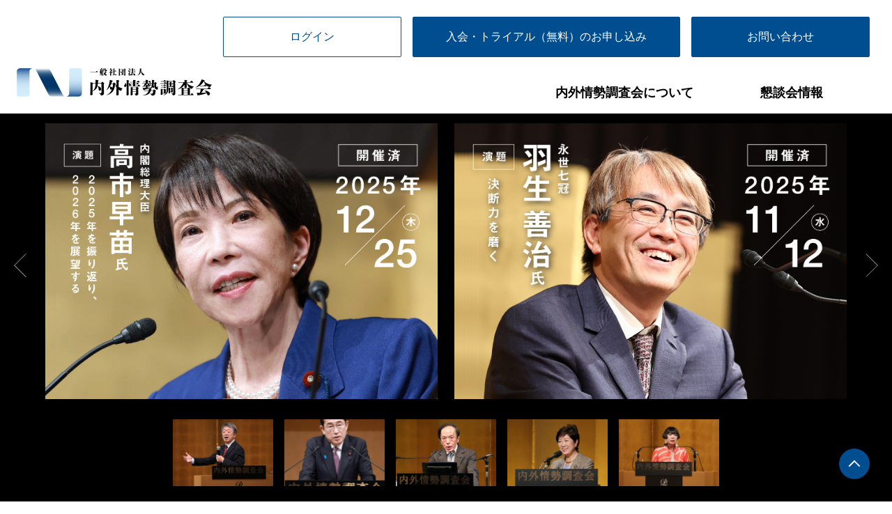

--- FILE ---
content_type: text/html; charset=UTF-8
request_url: https://naijyo.or.jp/
body_size: 1047
content:
<!doctype html><html lang="en"><head><meta charset="utf-8"/><link rel="icon" href="/wp-content/themes/naijo_wp/react-content/build-prd/favicon.ico"/><meta name="viewport" content="width=device-width,initial-scale=1"/><meta name="theme-color" content="#000000"/><meta name="description" content="一般社団法人内外情勢調査会は1954年12月、公正な世論の醸成を目的に、 時事通信社の関連団体として発足、入会した全国の企業経営者ら各界の指導者に、 講演活動などを通じて国内外の諸情勢を的確に伝えています。"/><meta name="copyright" content="Copyright (c) 一般社団法人 内外情勢調査会. All Rights Reserved."/><link rel="apple-touch-icon" href="/wp-content/themes/naijo_wp/react-content/build-prd/logo.png"/><link rel="manifest" href="/wp-content/themes/naijo_wp/react-content/build-prd/manifest.json"/><meta property="og:type" content="website"/><meta property="og:title" content="内外情勢調査会"/><meta property="og:description" content="一般社団法人内外情勢調査会は1954年12月、公正な世論の醸成を目的に、 時事通信社の関連団体として発足、入会した全国の企業経営者ら各界の指導者に、 講演活動などを通じて国内外の諸情勢を的確に伝えています。"/><meta property="og:image" content="https://naijyo.or.jp/wp-content/themes/naijo_wp/react-content/build-prd/ogp.png"/><meta property="og:url" content="https://naijyo.or.jp"/><meta property="og:site_name" content="内外情勢調査会"/><meta name="twitter:card" content="summary_large_image"/><meta name="twitter:url" content="https://naijyo.or.jp"/><meta name="twitter:title" content="内外情勢調査会"/><meta name="twitter:description" content="一般社団法人内外情勢調査会は1954年12月、公正な世論の醸成を目的に、 時事通信社の関連団体として発足、入会した全国の企業経営者ら各界の指導者に、 講演活動などを通じて国内外の諸情勢を的確に伝えています。"/><meta name="twitter:image:src" content="https://naijyo.or.jp/wp-content/themes/naijo_wp/react-content/build-prd/ogp.png"/><link rel="canonical" href="https://naijyo.or.jp"/><link rel="apple-touch-icon" href="/wp-content/themes/naijo_wp/react-content/build-prd/logo.png"/><title>内外情勢調査会</title><script defer="defer" src="/wp-content/themes/naijo_wp/react-content/build-prd/static/js/main.bf1afe12.js"></script><link href="/wp-content/themes/naijo_wp/react-content/build-prd/static/css/main.479afea5.css" rel="stylesheet"></head><body><noscript>You need to enable JavaScript to run this app.</noscript><script type="text/javascript" src="https://credit.j-payment.co.jp/gateway/js/CPToken.js"></script><script type="text/javascript" src="https://credit.j-payment.co.jp/gateway/js/EMV3DSAdapter.js"></script><script type="text/javascript" src="https://credit.j-payment.co.jp/gateway/js/jquery.js"></script><script type="text/javascript" charset="UTF-8" src="https://ssl-cache.stream.ne.jp/www50/eqg324bfyh/jmc_pub/jmc_swf/player/t3/if.js"></script><div id="root"></div></body></html>

--- FILE ---
content_type: text/css
request_url: https://naijyo.or.jp/wp-content/themes/naijo_wp/react-content/build-prd/static/css/main.479afea5.css
body_size: 16805
content:
@charset "utf-8";@import url(https://fonts.googleapis.com/css2?family=Noto+Sans+JP:wght@100;200;300;400;500;600;700;800;900&&display=swap);html{font-size:16px}body{font-family:Yu Mincho,游明朝,YuMincho,游明朝体}*{box-sizing:border-box;line-height:2}@media only screen and (max-width:768px){*{box-sizing:border-box;line-height:1.7}}.checkbox__label{box-sizing:border-box;cursor:pointer;display:inline-block;padding:5px 40px;position:relative;white-space:nowrap;width:auto}.checkbox__label:before{background:#fff;border:2px solid #777;height:24px;left:0;margin-top:-12px;width:24px}.checkbox__label:after,.checkbox__label:before{border-radius:50%;content:"";display:block;position:absolute;top:50%}.checkbox__label:after{background:#777;height:8px;left:8px;margin-top:-4px;opacity:0;width:8px}input[type=radio]:disabled+.checkbox__label:before{opacity:.5}.checkbox__square__label{box-sizing:border-box;cursor:pointer;display:inline-block;padding:5px 30px;position:relative;white-space:nowrap;width:auto}.checkbox__square__label:before{background:#fff;border:1px solid #231815;content:"";display:block;height:16px;left:5px;margin-top:-8px;position:absolute;top:50%;width:16px}.checkbox__square__label:after{border-bottom:2px solid #777;border-right:2px solid #777;content:"";display:block;height:9px;left:10px;margin-top:-7px;opacity:0;position:absolute;top:50%;-webkit-transform:rotate(45deg);transform:rotate(45deg);width:5px}input[type=checkbox]:checked+.checkbox__square__label:after{opacity:1}input[type=radio]:checked+.checkbox__label:before{border-color:#777}input[type=radio]:checked+.checkbox__label:after{opacity:1}input[type=checkbox]:checked+.checkbox__label:before{border-color:#777}input[type=checkbox]:checked+.checkbox__label:after{opacity:1}#ham_btn{height:24px;position:fixed;right:32px;top:18px;width:44px;z-index:50}#ham_btn:hover{cursor:pointer}#ham_btn span{background-color:#505050;display:block;height:2px;position:absolute;right:0;transition:all .3s}#ham_btn span:first-child{top:0;width:66.66666666%}#ham_btn span:nth-child(2){top:11px;width:66.66666666%}#ham_btn span:last-child{bottom:0;width:66.66666666%}#ham_btn.active span:first-child{top:12px;-webkit-transform:rotate(-30deg);transform:rotate(-30deg);width:100%}#ham_btn.active span:nth-child(2){width:0}#ham_btn.active span:last-child{bottom:none;top:12px;-webkit-transform:rotate(30deg);transform:rotate(30deg);width:100%}.error-message{color:red;font-size:.875rem}:root{--color-main-blue:#004d8f;--color-main-lightblue:#d6ecf9;--color-main-skyblue:#86ccf2;--color-main-dimgray:#4a4a4a;--color-main-gray:#777;--color-main-lightgray:#edeeea;--color-tankgray:#333;--color-mistgray:#d9d9d9;--color-silvergray:#999;--color-black:#000;--color-mistblue:#dee4eb;--color-lemon:#fdffab}

/*
! tailwindcss v3.3.3 | MIT License | https://tailwindcss.com
*/*,:after,:before{border:0 solid #e5e7eb;box-sizing:border-box}:after,:before{--tw-content:""}html{-webkit-text-size-adjust:100%;-webkit-font-feature-settings:normal;font-feature-settings:normal;font-family:Yu Gothic,Noto Sans Japanese,ui-sans-serif,system-ui,-apple-system,BlinkMacSystemFont,Segoe UI,Roboto,Helvetica Neue,Arial,Noto Sans,sans-serif,Apple Color Emoji,Segoe UI Emoji,Segoe UI Symbol,Noto Color Emoji;font-variation-settings:normal;line-height:1.5;tab-size:4}body{line-height:inherit;margin:0}hr{border-top-width:1px;color:inherit;height:0}abbr:where([title]){-webkit-text-decoration:underline dotted;text-decoration:underline dotted}h1,h2,h3,h4,h5,h6{font-size:inherit;font-weight:inherit}a{color:inherit;text-decoration:inherit}b,strong{font-weight:bolder}code,kbd,pre,samp{font-family:ui-monospace,SFMono-Regular,Menlo,Monaco,Consolas,Liberation Mono,Courier New,monospace;font-size:1em}small{font-size:80%}sub,sup{font-size:75%;line-height:0;position:relative;vertical-align:initial}sub{bottom:-.25em}sup{top:-.5em}table{border-collapse:collapse;border-color:inherit;text-indent:0}button,input,optgroup,select,textarea{-webkit-font-feature-settings:inherit;font-feature-settings:inherit;color:inherit;font-family:inherit;font-size:100%;font-variation-settings:inherit;font-weight:inherit;line-height:inherit;margin:0;padding:0}button,select{text-transform:none}[type=button],[type=reset],[type=submit],button{-webkit-appearance:button;background-color:initial;background-image:none}:-moz-focusring{outline:auto}:-moz-ui-invalid{box-shadow:none}progress{vertical-align:initial}::-webkit-inner-spin-button,::-webkit-outer-spin-button{height:auto}[type=search]{-webkit-appearance:textfield;outline-offset:-2px}::-webkit-search-decoration{-webkit-appearance:none}::-webkit-file-upload-button{-webkit-appearance:button;font:inherit}summary{display:list-item}blockquote,dd,dl,figure,h1,h2,h3,h4,h5,h6,hr,p,pre{margin:0}fieldset{margin:0}fieldset,legend{padding:0}menu,ol,ul{list-style:none;margin:0;padding:0}dialog{padding:0}textarea{resize:vertical}input::-webkit-input-placeholder,textarea::-webkit-input-placeholder{color:#9ca3af;opacity:1}input::placeholder,textarea::placeholder{color:#9ca3af;opacity:1}[role=button],button{cursor:pointer}:disabled{cursor:default}audio,canvas,embed,iframe,img,object,svg,video{display:block;vertical-align:middle}img,video{height:auto;max-width:100%}[hidden]{display:none}*,:after,:before{--tw-border-spacing-x:0;--tw-border-spacing-y:0;--tw-translate-x:0;--tw-translate-y:0;--tw-rotate:0;--tw-skew-x:0;--tw-skew-y:0;--tw-scale-x:1;--tw-scale-y:1;--tw-pan-x: ;--tw-pan-y: ;--tw-pinch-zoom: ;--tw-scroll-snap-strictness:proximity;--tw-gradient-from-position: ;--tw-gradient-via-position: ;--tw-gradient-to-position: ;--tw-ordinal: ;--tw-slashed-zero: ;--tw-numeric-figure: ;--tw-numeric-spacing: ;--tw-numeric-fraction: ;--tw-ring-inset: ;--tw-ring-offset-width:0px;--tw-ring-offset-color:#fff;--tw-ring-color:rgba(59,130,246,.5);--tw-ring-offset-shadow:0 0 #0000;--tw-ring-shadow:0 0 #0000;--tw-shadow:0 0 #0000;--tw-shadow-colored:0 0 #0000;--tw-blur: ;--tw-brightness: ;--tw-contrast: ;--tw-grayscale: ;--tw-hue-rotate: ;--tw-invert: ;--tw-saturate: ;--tw-sepia: ;--tw-drop-shadow: ;--tw-backdrop-blur: ;--tw-backdrop-brightness: ;--tw-backdrop-contrast: ;--tw-backdrop-grayscale: ;--tw-backdrop-hue-rotate: ;--tw-backdrop-invert: ;--tw-backdrop-opacity: ;--tw-backdrop-saturate: ;--tw-backdrop-sepia: }::-webkit-backdrop{--tw-border-spacing-x:0;--tw-border-spacing-y:0;--tw-translate-x:0;--tw-translate-y:0;--tw-rotate:0;--tw-skew-x:0;--tw-skew-y:0;--tw-scale-x:1;--tw-scale-y:1;--tw-pan-x: ;--tw-pan-y: ;--tw-pinch-zoom: ;--tw-scroll-snap-strictness:proximity;--tw-gradient-from-position: ;--tw-gradient-via-position: ;--tw-gradient-to-position: ;--tw-ordinal: ;--tw-slashed-zero: ;--tw-numeric-figure: ;--tw-numeric-spacing: ;--tw-numeric-fraction: ;--tw-ring-inset: ;--tw-ring-offset-width:0px;--tw-ring-offset-color:#fff;--tw-ring-color:rgba(59,130,246,.5);--tw-ring-offset-shadow:0 0 #0000;--tw-ring-shadow:0 0 #0000;--tw-shadow:0 0 #0000;--tw-shadow-colored:0 0 #0000;--tw-blur: ;--tw-brightness: ;--tw-contrast: ;--tw-grayscale: ;--tw-hue-rotate: ;--tw-invert: ;--tw-saturate: ;--tw-sepia: ;--tw-drop-shadow: ;--tw-backdrop-blur: ;--tw-backdrop-brightness: ;--tw-backdrop-contrast: ;--tw-backdrop-grayscale: ;--tw-backdrop-hue-rotate: ;--tw-backdrop-invert: ;--tw-backdrop-opacity: ;--tw-backdrop-saturate: ;--tw-backdrop-sepia: }::backdrop{--tw-border-spacing-x:0;--tw-border-spacing-y:0;--tw-translate-x:0;--tw-translate-y:0;--tw-rotate:0;--tw-skew-x:0;--tw-skew-y:0;--tw-scale-x:1;--tw-scale-y:1;--tw-pan-x: ;--tw-pan-y: ;--tw-pinch-zoom: ;--tw-scroll-snap-strictness:proximity;--tw-gradient-from-position: ;--tw-gradient-via-position: ;--tw-gradient-to-position: ;--tw-ordinal: ;--tw-slashed-zero: ;--tw-numeric-figure: ;--tw-numeric-spacing: ;--tw-numeric-fraction: ;--tw-ring-inset: ;--tw-ring-offset-width:0px;--tw-ring-offset-color:#fff;--tw-ring-color:rgba(59,130,246,.5);--tw-ring-offset-shadow:0 0 #0000;--tw-ring-shadow:0 0 #0000;--tw-shadow:0 0 #0000;--tw-shadow-colored:0 0 #0000;--tw-blur: ;--tw-brightness: ;--tw-contrast: ;--tw-grayscale: ;--tw-hue-rotate: ;--tw-invert: ;--tw-saturate: ;--tw-sepia: ;--tw-drop-shadow: ;--tw-backdrop-blur: ;--tw-backdrop-brightness: ;--tw-backdrop-contrast: ;--tw-backdrop-grayscale: ;--tw-backdrop-hue-rotate: ;--tw-backdrop-invert: ;--tw-backdrop-opacity: ;--tw-backdrop-saturate: ;--tw-backdrop-sepia: }.container{width:100%}@media (min-width:420px){.container{max-width:420px}}@media (min-width:640px){.container{max-width:640px}}@media (min-width:768px){.container{max-width:768px}}@media (min-width:1024px){.container{max-width:1024px}}@media (min-width:1280px){.container{max-width:1280px}}@media (min-width:1536px){.container{max-width:1536px}}.fixed{position:fixed}.absolute{position:absolute}.relative{position:relative}.-left-10{left:-2.5rem}.-left-4{left:-1rem}.-right-10{right:-2.5rem}.-top-20{top:-5rem}.-top-5{top:-1.25rem}.bottom-0{bottom:0}.bottom-8{bottom:2rem}.bottom-\[-1rem\]{bottom:-1rem}.left-0{left:0}.left-1\/2{left:50%}.left-3{left:.75rem}.left-8{left:2rem}.right-0{right:0}.right-8{right:2rem}.top-0{top:0}.top-20{top:5rem}.top-4{top:1rem}.z-10{z-index:10}.z-40{z-index:40}.m-auto{margin:auto}.mx-1{margin-left:.25rem;margin-right:.25rem}.mx-2{margin-left:.5rem;margin-right:.5rem}.mx-4{margin-left:1rem;margin-right:1rem}.mx-8{margin-left:2rem;margin-right:2rem}.mx-auto{margin-left:auto;margin-right:auto}.my-1{margin-bottom:.25rem;margin-top:.25rem}.my-12{margin-bottom:3rem;margin-top:3rem}.my-16{margin-bottom:4rem;margin-top:4rem}.my-2{margin-bottom:.5rem;margin-top:.5rem}.my-4{margin-bottom:1rem;margin-top:1rem}.my-6{margin-bottom:1.5rem;margin-top:1.5rem}.my-8{margin-bottom:2rem;margin-top:2rem}.my-auto{margin-bottom:auto;margin-top:auto}.\!mb-1{margin-bottom:.25rem!important}.\!mb-2{margin-bottom:.5rem!important}.mb-1{margin-bottom:.25rem}.mb-10{margin-bottom:2.5rem}.mb-12{margin-bottom:3rem}.mb-16{margin-bottom:4rem}.mb-2{margin-bottom:.5rem}.mb-20{margin-bottom:5rem}.mb-24{margin-bottom:6rem}.mb-3{margin-bottom:.75rem}.mb-4{margin-bottom:1rem}.mb-48{margin-bottom:12rem}.mb-5{margin-bottom:1.25rem}.mb-6{margin-bottom:1.5rem}.mb-8{margin-bottom:2rem}.ml-2{margin-left:.5rem}.ml-4{margin-left:1rem}.ml-8{margin-left:2rem}.mr-12{margin-right:3rem}.mr-2{margin-right:.5rem}.mr-3{margin-right:.75rem}.mr-4{margin-right:1rem}.mr-6{margin-right:1.5rem}.mr-8{margin-right:2rem}.mt-1{margin-top:.25rem}.mt-12{margin-top:3rem}.mt-16{margin-top:4rem}.mt-2{margin-top:.5rem}.mt-24{margin-top:6rem}.mt-4{margin-top:1rem}.mt-8{margin-top:2rem}.box-border{box-sizing:border-box}.line-clamp-2{-webkit-box-orient:vertical;-webkit-line-clamp:2;display:-webkit-box;overflow:hidden}.block{display:block}.inline-block{display:inline-block}.flex{display:flex}.table{display:table}.hidden{display:none}.h-12{height:3rem}.h-2{height:.5rem}.h-20{height:5rem}.h-24{height:6rem}.h-3{height:.75rem}.h-32{height:8rem}.h-4{height:1rem}.h-40{height:10rem}.h-44{height:11rem}.h-52{height:13rem}.h-6{height:1.5rem}.h-64{height:16rem}.h-8{height:2rem}.h-9{height:2.25rem}.h-\[240px\]{height:240px}.h-\[2rem\]{height:2rem}.h-full{height:100%}.h-screen{height:100vh}.max-h-96{max-height:24rem}.min-h-\[15rem\]{min-height:15rem}.min-h-\[50vh\]{min-height:50vh}.min-h-screen{min-height:100vh}.\!w-28{width:7rem!important}.\!w-52{width:13rem!important}.w-1\/2{width:50%}.w-1\/4{width:25%}.w-10{width:2.5rem}.w-11\/12{width:91.666667%}.w-12{width:3rem}.w-16{width:4rem}.w-24{width:6rem}.w-3{width:.75rem}.w-3\/12{width:25%}.w-36{width:9rem}.w-4{width:1rem}.w-40{width:10rem}.w-5\/12{width:41.666667%}.w-52{width:13rem}.w-56{width:14rem}.w-6{width:1.5rem}.w-6\/12{width:50%}.w-64{width:16rem}.w-8{width:2rem}.w-80{width:20rem}.w-96{width:24rem}.w-\[190px\]{width:190px}.w-\[1px\]{width:1px}.w-\[225px\]{width:225px}.w-\[25\%\]{width:25%}.w-\[250px\]{width:250px}.w-\[25rem\]{width:25rem}.w-\[800px\]{width:800px}.w-\[calc\(100\%-10rem\)\]{width:calc(100% - 10rem)}.w-\[calc\(100\%-250px\)\]{width:calc(100% - 250px)}.w-\[calc\(33\%-12px\)\]{width:calc(33% - 12px)}.w-\[calc\(33\%-1rem\)\]{width:calc(33% - 1rem)}.w-fit{width:-moz-fit-content;width:-webkit-fit-content;width:fit-content}.w-full{width:100%}.w-screen{width:100vw}.min-w-\[11rem\]{min-width:11rem}.min-w-\[136px\]{min-width:136px}.min-w-\[14rem\]{min-width:14rem}.min-w-\[150px\]{min-width:150px}.min-w-\[18rem\]{min-width:18rem}.min-w-\[190px\]{min-width:190px}.min-w-\[20rem\]{min-width:20rem}.min-w-\[216px\]{min-width:216px}.min-w-\[50\%\]{min-width:50%}.min-w-\[75vw\]{min-width:75vw}.max-w-2xl{max-width:42rem}.max-w-3xl{max-width:48rem}.max-w-5xl{max-width:64rem}.max-w-6xl{max-width:72rem}.max-w-\[10rem\]{max-width:10rem}.max-w-\[12rem\]{max-width:12rem}.max-w-\[15rem\]{max-width:15rem}.max-w-\[20rem\]{max-width:20rem}.max-w-\[320px\]{max-width:320px}.max-w-\[400px\]{max-width:400px}.max-w-\[640px\]{max-width:640px}.max-w-full{max-width:100%}.max-w-lg{max-width:32rem}.-rotate-\[135deg\]{--tw-rotate:-135deg}.-rotate-\[135deg\],.rotate-45{-webkit-transform:translate(var(--tw-translate-x),var(--tw-translate-y)) rotate(var(--tw-rotate)) skewX(var(--tw-skew-x)) skewY(var(--tw-skew-y)) scaleX(var(--tw-scale-x)) scaleY(var(--tw-scale-y));transform:translate(var(--tw-translate-x),var(--tw-translate-y)) rotate(var(--tw-rotate)) skewX(var(--tw-skew-x)) skewY(var(--tw-skew-y)) scaleX(var(--tw-scale-x)) scaleY(var(--tw-scale-y))}.rotate-45{--tw-rotate:45deg}.rotate-\[-45deg\]{--tw-rotate:-45deg}.rotate-\[-45deg\],.rotate-\[135deg\]{-webkit-transform:translate(var(--tw-translate-x),var(--tw-translate-y)) rotate(var(--tw-rotate)) skewX(var(--tw-skew-x)) skewY(var(--tw-skew-y)) scaleX(var(--tw-scale-x)) scaleY(var(--tw-scale-y));transform:translate(var(--tw-translate-x),var(--tw-translate-y)) rotate(var(--tw-rotate)) skewX(var(--tw-skew-x)) skewY(var(--tw-skew-y)) scaleX(var(--tw-scale-x)) scaleY(var(--tw-scale-y))}.rotate-\[135deg\]{--tw-rotate:135deg}.transform{-webkit-transform:translate(var(--tw-translate-x),var(--tw-translate-y)) rotate(var(--tw-rotate)) skewX(var(--tw-skew-x)) skewY(var(--tw-skew-y)) scaleX(var(--tw-scale-x)) scaleY(var(--tw-scale-y));transform:translate(var(--tw-translate-x),var(--tw-translate-y)) rotate(var(--tw-rotate)) skewX(var(--tw-skew-x)) skewY(var(--tw-skew-y)) scaleX(var(--tw-scale-x)) scaleY(var(--tw-scale-y))}@-webkit-keyframes ping{75%,to{opacity:0;-webkit-transform:scale(2);transform:scale(2)}}@keyframes ping{75%,to{opacity:0;-webkit-transform:scale(2);transform:scale(2)}}.animate-ping{-webkit-animation:ping 1s cubic-bezier(0,0,.2,1) infinite;animation:ping 1s cubic-bezier(0,0,.2,1) infinite}.cursor-default{cursor:default}.cursor-pointer{cursor:pointer}.resize-none{resize:none}.list-disc{list-style-type:disc}.flex-col{flex-direction:column}.flex-wrap{flex-wrap:wrap}.flex-nowrap{flex-wrap:nowrap}.items-start{align-items:flex-start}.items-center{align-items:center}.justify-start{justify-content:flex-start}.justify-end{justify-content:flex-end}.justify-center{justify-content:center}.justify-between{justify-content:space-between}.justify-evenly{justify-content:space-evenly}.overflow-hidden{overflow:hidden}.overflow-scroll{overflow:scroll}.overflow-y-auto{overflow-y:auto}.overflow-x-hidden{overflow-x:hidden}.overflow-y-scroll{overflow-y:scroll}.text-ellipsis{text-overflow:ellipsis}.whitespace-nowrap{white-space:nowrap}.break-words{overflow-wrap:break-word}.break-keep{word-break:keep-all}.rounded{border-radius:.25rem}.rounded-\[50\%\]{border-radius:50%}.rounded-full{border-radius:9999px}.rounded-lg{border-radius:.5rem}.rounded-md{border-radius:.375rem}.rounded-sm{border-radius:.125rem}.rounded-xl{border-radius:.75rem}.rounded-t-md{border-top-left-radius:.375rem;border-top-right-radius:.375rem}.border{border-width:1px}.border-2{border-width:2px}.border-4{border-width:4px}.border-b{border-bottom-width:1px}.border-b-2{border-bottom-width:2px}.border-l{border-left-width:1px}.border-r{border-right-width:1px}.border-r-2{border-right-width:2px}.border-t{border-top-width:1px}.border-t-2{border-top-width:2px}.border-solid{border-style:solid}.border-dotted{border-style:dotted}.border-black{border-color:#000;border-color:var(--color-black)}.border-main-blue{border-color:#004d8f;border-color:var(--color-main-blue)}.border-main-gray{border-color:#777;border-color:var(--color-main-gray)}.border-main-lightgray{border-color:#edeeea;border-color:var(--color-main-lightgray)}.border-mistgray{border-color:#d9d9d9;border-color:var(--color-mistgray)}.border-red-600{--tw-border-opacity:1;border-color:rgb(220 38 38/var(--tw-border-opacity))}.border-b-main-gray{border-bottom-color:#777;border-bottom-color:var(--color-main-gray)}.border-r-main-gray{border-right-color:#777;border-right-color:var(--color-main-gray)}.border-t-silvergray{border-top-color:#999;border-top-color:var(--color-silvergray)}.border-t-white{--tw-border-opacity:1;border-top-color:rgb(255 255 255/var(--tw-border-opacity))}.bg-\[\#12367D\]{--tw-bg-opacity:1;background-color:rgb(18 54 125/var(--tw-bg-opacity))}.bg-\[\#315498\]{--tw-bg-opacity:1;background-color:rgb(49 84 152/var(--tw-bg-opacity))}.bg-black{background-color:#000;background-color:var(--color-black)}.bg-gray-950\/40{background-color:rgba(3,7,18,.4)}.bg-lemon{background-color:#fdffab;background-color:var(--color-lemon)}.bg-main-blue{background-color:#004d8f;background-color:var(--color-main-blue)}.bg-main-dimgray{background-color:#4a4a4a;background-color:var(--color-main-dimgray)}.bg-main-gray{background-color:#777;background-color:var(--color-main-gray)}.bg-main-lightblue{background-color:#d6ecf9;background-color:var(--color-main-lightblue)}.bg-main-lightgray{background-color:#edeeea;background-color:var(--color-main-lightgray)}.bg-main-skyblue{background-color:#86ccf2;background-color:var(--color-main-skyblue)}.bg-mistblue{background-color:#dee4eb;background-color:var(--color-mistblue)}.bg-mistgray{background-color:#d9d9d9;background-color:var(--color-mistgray)}.bg-tankgray{background-color:#333;background-color:var(--color-tankgray)}.bg-white{--tw-bg-opacity:1;background-color:rgb(255 255 255/var(--tw-bg-opacity))}.bg-white\/70{background-color:hsla(0,0%,100%,.7)}.bg-zinc-950\/30{background-color:rgba(9,9,11,.3)}.bg-contain{background-size:contain}.bg-cover{background-size:cover}.bg-center{background-position:50%}.bg-no-repeat{background-repeat:no-repeat}.\!p-1{padding:.25rem!important}.p-1{padding:.25rem}.p-3{padding:.75rem}.p-4{padding:1rem}.p-6{padding:1.5rem}.px-1{padding-left:.25rem;padding-right:.25rem}.px-10{padding-left:2.5rem;padding-right:2.5rem}.px-12{padding-left:3rem;padding-right:3rem}.px-16{padding-left:4rem;padding-right:4rem}.px-2{padding-left:.5rem;padding-right:.5rem}.px-3{padding-left:.75rem;padding-right:.75rem}.px-4{padding-left:1rem;padding-right:1rem}.px-6{padding-left:1.5rem;padding-right:1.5rem}.px-8{padding-left:2rem;padding-right:2rem}.py-1{padding-bottom:.25rem;padding-top:.25rem}.py-10{padding-bottom:2.5rem;padding-top:2.5rem}.py-12{padding-bottom:3rem;padding-top:3rem}.py-16{padding-bottom:4rem;padding-top:4rem}.py-2{padding-bottom:.5rem;padding-top:.5rem}.py-3{padding-bottom:.75rem;padding-top:.75rem}.py-4{padding-bottom:1rem;padding-top:1rem}.py-6{padding-bottom:1.5rem;padding-top:1.5rem}.py-8{padding-bottom:2rem;padding-top:2rem}.pb-10{padding-bottom:2.5rem}.pb-12{padding-bottom:3rem}.pb-16{padding-bottom:4rem}.pb-2{padding-bottom:.5rem}.pb-24{padding-bottom:6rem}.pb-3{padding-bottom:.75rem}.pb-4{padding-bottom:1rem}.pb-8{padding-bottom:2rem}.pl-2{padding-left:.5rem}.pl-4{padding-left:1rem}.pl-6{padding-left:1.5rem}.pl-8{padding-left:2rem}.pr-1{padding-right:.25rem}.pr-12{padding-right:3rem}.pr-2{padding-right:.5rem}.pr-3{padding-right:.75rem}.pr-4{padding-right:1rem}.pr-5{padding-right:1.25rem}.pt-12{padding-top:3rem}.pt-14{padding-top:3.5rem}.pt-16{padding-top:4rem}.pt-32{padding-top:8rem}.pt-6{padding-top:1.5rem}.pt-8{padding-top:2rem}.text-left{text-align:left}.text-center{text-align:center}.align-top{vertical-align:top}.text-2xl{font-size:1.5rem;line-height:2rem}.text-3xl{font-size:1.875rem;line-height:2.25rem}.text-4xl{font-size:2.25rem;line-height:2.5rem}.text-6xl{font-size:3.75rem;line-height:1}.text-base{font-size:1rem;line-height:1.5rem}.text-lg{font-size:1.125rem;line-height:1.75rem}.text-sm{font-size:.875rem;line-height:1.25rem}.text-xl{font-size:1.25rem;line-height:1.75rem}.text-xs{font-size:.75rem;line-height:1rem}.font-bold{font-weight:700}.font-thin{font-weight:100}.leading-5{line-height:1.25rem}.leading-6{line-height:1.5rem}.leading-7{line-height:1.75rem}.leading-loose{line-height:2}.leading-normal{line-height:1.5}.leading-snug{line-height:1.375}.tracking-wider{letter-spacing:.05em}.text-black{color:#000;color:var(--color-black)}.text-main-blue{color:#004d8f;color:var(--color-main-blue)}.text-main-dimgray{color:#4a4a4a;color:var(--color-main-dimgray)}.text-main-gray{color:#777;color:var(--color-main-gray)}.text-main-skyblue{color:#86ccf2;color:var(--color-main-skyblue)}.text-red-500{--tw-text-opacity:1;color:rgb(239 68 68/var(--tw-text-opacity))}.text-silvergray{color:#999;color:var(--color-silvergray)}.text-white{--tw-text-opacity:1;color:rgb(255 255 255/var(--tw-text-opacity))}.underline{text-decoration-line:underline}.placeholder-main-gray::-webkit-input-placeholder{color:#777;color:var(--color-main-gray)}.placeholder-main-gray::placeholder{color:#777;color:var(--color-main-gray)}.opacity-30{opacity:.3}.opacity-50{opacity:.5}.opacity-60{opacity:.6}.shadow-lg{--tw-shadow:0 10px 15px -3px rgba(0,0,0,.1),0 4px 6px -4px rgba(0,0,0,.1);--tw-shadow-colored:0 10px 15px -3px var(--tw-shadow-color),0 4px 6px -4px var(--tw-shadow-color)}.shadow-lg,.shadow-md{box-shadow:0 0 #0000,0 0 #0000,var(--tw-shadow);box-shadow:var(--tw-ring-offset-shadow,0 0 #0000),var(--tw-ring-shadow,0 0 #0000),var(--tw-shadow)}.shadow-md{--tw-shadow:0 4px 6px -1px rgba(0,0,0,.1),0 2px 4px -2px rgba(0,0,0,.1);--tw-shadow-colored:0 4px 6px -1px var(--tw-shadow-color),0 2px 4px -2px var(--tw-shadow-color)}.outline-none{outline:2px solid transparent;outline-offset:2px}.drop-shadow-lg{--tw-drop-shadow:drop-shadow(0 10px 8px rgba(0,0,0,.04)) drop-shadow(0 4px 3px rgba(0,0,0,.1))}.drop-shadow-lg,.filter{-webkit-filter:var(--tw-blur) var(--tw-brightness) var(--tw-contrast) var(--tw-grayscale) var(--tw-hue-rotate) var(--tw-invert) var(--tw-saturate) var(--tw-sepia) var(--tw-drop-shadow);filter:var(--tw-blur) var(--tw-brightness) var(--tw-contrast) var(--tw-grayscale) var(--tw-hue-rotate) var(--tw-invert) var(--tw-saturate) var(--tw-sepia) var(--tw-drop-shadow)}.hover\:cursor-pointer:hover{cursor:pointer}.hover\:opacity-70:hover{opacity:.7}.hover\:opacity-90:hover{opacity:.9}@media not all and (min-width:1024px){.max-lg\:mx-1{margin-left:.25rem;margin-right:.25rem}.max-lg\:mx-auto{margin-left:auto;margin-right:auto}.max-lg\:ml-0{margin-left:0}.max-lg\:mt-24{margin-top:6rem}.max-lg\:mt-5{margin-top:1.25rem}.max-lg\:block{display:block}.max-lg\:flex{display:flex}.max-lg\:hidden{display:none}.max-lg\:w-\[calc\(50\%-1rem\)\]{width:calc(50% - 1rem)}.max-lg\:w-full{width:100%}.max-lg\:justify-center{justify-content:center}.max-lg\:p-1{padding:.25rem}.max-lg\:text-center{text-align:center}}@media not all and (min-width:768px){.max-md\:mx-4{margin-left:1rem;margin-right:1rem}.max-md\:mx-auto{margin-left:auto;margin-right:auto}.max-md\:mb-2{margin-bottom:.5rem}.max-md\:mb-4{margin-bottom:1rem}.max-md\:mb-6{margin-bottom:1.5rem}.max-md\:mb-8{margin-bottom:2rem}.max-md\:block{display:block}.max-md\:hidden{display:none}.max-md\:w-\[calc\(50\%-1rem\)\]{width:calc(50% - 1rem)}.max-md\:w-auto{width:auto}.max-md\:w-full{width:100%}.max-md\:min-w-full{min-width:100%}.max-md\:flex-wrap{flex-wrap:wrap}.max-md\:break-normal{overflow-wrap:normal;word-break:normal}.max-md\:border{border-width:1px}.max-md\:border-black{border-color:#000;border-color:var(--color-black)}.max-md\:px-7{padding-left:1.75rem;padding-right:1.75rem}.max-md\:pb-5{padding-bottom:1.25rem}.max-md\:pl-0{padding-left:0}.max-md\:text-center{text-align:center}.max-md\:leading-loose{line-height:2}}@media not all and (min-width:640px){.max-sm\:mx-auto{margin-left:auto;margin-right:auto}.max-sm\:mb-0{margin-bottom:0}.max-sm\:mb-2{margin-bottom:.5rem}.max-sm\:mb-4{margin-bottom:1rem}.max-sm\:block{display:block}.max-sm\:hidden{display:none}.max-sm\:w-\[calc\(100\%-1rem\)\]{width:calc(100% - 1rem)}.max-sm\:w-full{width:100%}.max-sm\:text-left{text-align:left}.max-sm\:text-center{text-align:center}.max-sm\:text-2xl{font-size:1.5rem;line-height:2rem}.max-sm\:text-base{font-size:1rem;line-height:1.5rem}}@media (min-width:420px){.xs\:left-4{left:1rem}.xs\:right-4{right:1rem}.xs\:h-\[300px\]{height:300px}.xs\:p-12{padding:3rem}}@media (min-width:640px){.sm\:-left-6{left:-1.5rem}.sm\:-left-8{left:-2rem}.sm\:-right-6{right:-1.5rem}.sm\:left-2{left:.5rem}.sm\:right-2{right:.5rem}.sm\:mx-2{margin-left:.5rem;margin-right:.5rem}.sm\:my-auto{margin-bottom:auto;margin-top:auto}.sm\:mb-0{margin-bottom:0}.sm\:ml-8{margin-left:2rem}.sm\:mr-2{margin-right:.5rem}.sm\:mr-6{margin-right:1.5rem}.sm\:block{display:block}.sm\:flex{display:flex}.sm\:hidden{display:none}.sm\:h-24{height:6rem}.sm\:h-6{height:1.5rem}.sm\:h-\[380px\]{height:380px}.sm\:w-1\/2{width:50%}.sm\:w-28{width:7rem}.sm\:w-48{width:12rem}.sm\:w-6{width:1.5rem}.sm\:w-72{width:18rem}.sm\:w-96{width:24rem}.sm\:w-\[48\%\]{width:48%}.sm\:w-\[calc\(100\%-19rem\)\]{width:calc(100% - 19rem)}.sm\:w-\[calc\(50\%-\.5rem\)\]{width:calc(50% - .5rem)}.sm\:w-fit{width:-moz-fit-content;width:-webkit-fit-content;width:fit-content}.sm\:min-w-\[20rem\]{min-width:20rem}.sm\:break-keep{word-break:keep-all}.sm\:p-16{padding:4rem}.sm\:p-8{padding:2rem}.sm\:px-16{padding-left:4rem;padding-right:4rem}.sm\:px-4{padding-left:1rem;padding-right:1rem}.sm\:py-4{padding-bottom:1rem;padding-top:1rem}.sm\:py-8{padding-bottom:2rem;padding-top:2rem}.sm\:pb-2{padding-bottom:.5rem}.sm\:text-2xl{font-size:1.5rem;line-height:2rem}.sm\:text-3xl{font-size:1.875rem;line-height:2.25rem}.sm\:text-\[3\.5rem\]{font-size:3.5rem}.sm\:text-base{font-size:1rem;line-height:1.5rem}.sm\:text-lg{font-size:1.125rem;line-height:1.75rem}.sm\:text-sm{font-size:.875rem;line-height:1.25rem}.sm\:text-xl{font-size:1.25rem;line-height:1.75rem}}@media (min-width:768px){.md\:-top-7{top:-1.75rem}.md\:left-16{left:4rem}.md\:right-auto{right:auto}.md\:mx-0{margin-left:0;margin-right:0}.md\:mx-6{margin-left:1.5rem;margin-right:1.5rem}.md\:mb-0{margin-bottom:0}.md\:mb-4{margin-bottom:1rem}.md\:mr-8{margin-right:2rem}.md\:block{display:block}.md\:flex{display:flex}.md\:hidden{display:none}.md\:h-\[500px\]{height:500px}.md\:w-1\/3{width:33.333333%}.md\:w-36{width:9rem}.md\:w-48{width:12rem}.md\:w-72{width:18rem}.md\:w-96{width:24rem}.md\:w-\[25\%\]{width:25%}.md\:w-\[280px\]{width:280px}.md\:w-\[32rem\]{width:32rem}.md\:w-\[33\%\]{width:33%}.md\:w-\[calc\(100\%-25rem\)\]{width:calc(100% - 25rem)}.md\:w-\[calc\(100\%-6rem\)\]{width:calc(100% - 6rem)}.md\:w-fit{width:-moz-fit-content;width:-webkit-fit-content;width:fit-content}.md\:min-w-\[700px\]{min-width:700px}.md\:border{border-width:1px}.md\:border-x{border-left-width:1px;border-right-width:1px}.md\:border-black{border-color:#000;border-color:var(--color-black)}.md\:border-x-main-lightgray{border-left-color:#edeeea;border-left-color:var(--color-main-lightgray);border-right-color:#edeeea;border-right-color:var(--color-main-lightgray)}.md\:p-12{padding:3rem}.md\:px-2{padding-left:.5rem;padding-right:.5rem}.md\:px-4{padding-left:1rem;padding-right:1rem}.md\:py-12{padding-bottom:3rem;padding-top:3rem}.md\:pl-12{padding-left:3rem}.md\:text-2xl{font-size:1.5rem;line-height:2rem}.md\:text-3xl{font-size:1.875rem;line-height:2.25rem}.md\:text-4xl{font-size:2.25rem;line-height:2.5rem}.md\:text-base{font-size:1rem;line-height:1.5rem}.md\:text-lg{font-size:1.125rem;line-height:1.75rem}}@media (min-width:1024px){.lg\:-left-8{left:-2rem}.lg\:-right-8{right:-2rem}.lg\:left-1{left:.25rem}.lg\:right-1{right:.25rem}.lg\:mb-0{margin-bottom:0}.lg\:mb-4{margin-bottom:1rem}.lg\:ml-4{margin-left:1rem}.lg\:block{display:block}.lg\:flex{display:flex}.lg\:hidden{display:none}.lg\:w-1\/4{width:25%}.lg\:w-3\/4{width:75%}.lg\:w-\[46\%\]{width:46%}.lg\:w-\[calc\(33\%-\.75rem\)\]{width:calc(33% - .75rem)}.lg\:justify-between{justify-content:space-between}.lg\:px-2{padding-left:.5rem;padding-right:.5rem}.lg\:py-8{padding-bottom:2rem;padding-top:2rem}.lg\:pl-2{padding-left:.5rem}.lg\:text-2xl{font-size:1.5rem;line-height:2rem}.lg\:text-4xl{font-size:2.25rem;line-height:2.5rem}.lg\:text-lg{font-size:1.125rem;line-height:1.75rem}}.slick-slider{-webkit-touch-callout:none;-webkit-tap-highlight-color:transparent;box-sizing:border-box;touch-action:pan-y;-webkit-user-select:none;user-select:none;-khtml-user-select:none}.slick-list,.slick-slider{display:block;position:relative}.slick-list{margin:0;overflow:hidden;padding:0}.slick-list:focus{outline:none}.slick-list.dragging{cursor:pointer;cursor:hand}.slick-slider .slick-list,.slick-slider .slick-track{-webkit-transform:translateZ(0);transform:translateZ(0)}.slick-track{display:block;left:0;margin-left:auto;margin-right:auto;position:relative;top:0}.slick-track:after,.slick-track:before{content:"";display:table}.slick-track:after{clear:both}.slick-loading .slick-track{visibility:hidden}.slick-slide{display:none;float:left;height:100%;min-height:1px}[dir=rtl] .slick-slide{float:right}.slick-slide img{display:block}.slick-slide.slick-loading img{display:none}.slick-slide.dragging img{pointer-events:none}.slick-initialized .slick-slide{display:block}.slick-loading .slick-slide{visibility:hidden}.slick-vertical .slick-slide{border:1px solid transparent;display:block;height:auto}.slick-arrow.slick-hidden{display:none}.slick-loading .slick-list{background:#fff url([data-uri]) 50% no-repeat}@font-face{font-family:slick;font-style:normal;font-weight:400;src:url(/wp-content/themes/naijo_wp/react-content/build-prd/static/media/slick.a4e97f5a2a64f0ab1323.eot);src:url(/wp-content/themes/naijo_wp/react-content/build-prd/static/media/slick.a4e97f5a2a64f0ab1323.eot?#iefix) format("embedded-opentype"),url(/wp-content/themes/naijo_wp/react-content/build-prd/static/media/slick.295183786cd8a1389865.woff) format("woff"),url(/wp-content/themes/naijo_wp/react-content/build-prd/static/media/slick.c94f7671dcc99dce43e2.ttf) format("truetype"),url(/wp-content/themes/naijo_wp/react-content/build-prd/static/media/slick.2630a3e3eab21c607e21.svg#slick) format("svg")}.slick-next,.slick-prev{border:none;cursor:pointer;display:block;font-size:0;height:20px;line-height:0;padding:0;position:absolute;top:50%;-webkit-transform:translateY(-50%);transform:translateY(-50%);width:20px}.slick-next,.slick-next:focus,.slick-next:hover,.slick-prev,.slick-prev:focus,.slick-prev:hover{background:transparent;color:transparent;outline:none}.slick-next:focus:before,.slick-next:hover:before,.slick-prev:focus:before,.slick-prev:hover:before{opacity:1}.slick-next.slick-disabled:before,.slick-prev.slick-disabled:before{opacity:.25}.slick-next:before,.slick-prev:before{-webkit-font-smoothing:antialiased;-moz-osx-font-smoothing:grayscale;color:#fff;font-family:slick;font-size:20px;line-height:1;opacity:.75}.slick-prev{left:-25px}[dir=rtl] .slick-prev{left:auto;right:-25px}.slick-prev:before{content:"←"}[dir=rtl] .slick-prev:before{content:"→"}.slick-next{right:-25px}[dir=rtl] .slick-next{left:-25px;right:auto}.slick-next:before{content:"→"}[dir=rtl] .slick-next:before{content:"←"}.slick-dotted.slick-slider{margin-bottom:30px}.slick-dots{bottom:-25px;display:block;list-style:none;margin:0;padding:0;text-align:center;width:100%}.slick-dots li{display:inline-block;margin:0 5px;padding:0;position:relative}.slick-dots li,.slick-dots li button{cursor:pointer;height:20px;width:20px}.slick-dots li button{background:transparent;border:0;color:transparent;display:block;font-size:0;line-height:0;outline:none;padding:5px}.slick-dots li button:focus,.slick-dots li button:hover{outline:none}.slick-dots li button:focus:before,.slick-dots li button:hover:before{opacity:1}.slick-dots li button:before{-webkit-font-smoothing:antialiased;-moz-osx-font-smoothing:grayscale;color:#000;content:"•";font-family:slick;font-size:6px;height:20px;left:0;line-height:20px;opacity:.25;position:absolute;text-align:center;top:0;width:20px}.slick-dots li.slick-active button:before{color:#000;opacity:.75}.topSlider_container__tlCwK{background-color:var(--color-black);margin-left:auto;margin-right:auto;max-width:1920px;width:100%}.topSlider_sliderWrapper__A5v\+E{margin-left:auto;margin-right:auto;padding-bottom:.25rem;width:91.666667%}.topSlider_slider__HBbTT{background-position:50%;background-repeat:no-repeat;background-size:contain;height:650px;opacity:1;width:100%}a .topSlider_slider__HBbTT:hover{opacity:.8;transition:opacity .3s}@media only screen and (max-width:1700px){.topSlider_slider__HBbTT{height:600px}}@media only screen and (max-width:1500px){.topSlider_slider__HBbTT{height:500px}}@media only screen and (max-width:1280px){.topSlider_slider__HBbTT{height:400px}}@media only screen and (max-width:1120px){.topSlider_slider__HBbTT{height:350px}}@media only screen and (max-width:900px){.topSlider_slider__HBbTT{height:300px}}@media only screen and (max-width:768px){.topSlider_slider__HBbTT{height:250px}}@media only screen and (max-width:680px){.topSlider_slider__HBbTT{height:230px}}@media only screen and (max-width:640px){.topSlider_slider__HBbTT{height:70vw}}.slick-dots{bottom:16px;position:absolute;right:-130px;width:-webkit-fit-content;width:-moz-fit-content;width:fit-content}.slick-dots li button:before{color:#fff;font-size:12px;opacity:1}.slick-dots li{margin:0 2px}.slick-next,.slick-prev{z-index:10}.slick-next:before,.slick-prev:before{display:none}.slick-dots li.slick-active button:before{color:var(--color-main-blue)}@media only screen and (max-width:1024px){.slick-dots{bottom:-10px;left:0;margin:auto;position:absolute;right:0;width:-webkit-fit-content;width:-moz-fit-content;width:fit-content}}.information_container__E1xpT{background-color:var(--color-main-lightgray);padding-bottom:2rem;padding-top:2rem;width:100%}.information_infoWrapper__QelbG{align-items:center;display:flex;margin-left:auto;margin-right:auto;max-width:64rem;width:91.666667%}@media not all and (min-width:768px){.information_infoWrapper__QelbG{display:block}}.information_title__gaRVq{text-align:center;width:250px}@media not all and (min-width:768px){.information_title__gaRVq{width:auto}}.information_titleText__PXfzs{font-size:1.875rem;line-height:2.25rem;margin-bottom:.75rem}.information_btn__EJXIV{font-size:.875rem;line-height:1.25rem;padding:.25rem!important;width:7rem!important}.information_links__NO8sg{width:calc(100% - 300px)}@media not all and (min-width:768px){.information_links__NO8sg{width:100%}}.information_link__7gkYP{margin-bottom:1rem;padding-bottom:.5rem;padding-top:.5rem}@media (min-width:1024px){.information_link__7gkYP{display:flex}}.information_issuedDatetime__2S39A{display:block;font-size:1.125rem;line-height:1.75rem;min-width:14rem;width:14rem}.information_infoText__SmrHe{color:var(--color-main-blue);font-size:1.125rem;line-height:1.75rem;text-decoration-line:underline}.blog_container__EbEFR{background-color:var(--color-main-lightgray);padding-bottom:2rem;padding-top:2rem;width:100%}.blog_infoWrapper__xX\+cf{align-items:center;display:flex;margin-left:auto;margin-right:auto;max-width:64rem;width:91.666667%}@media not all and (min-width:768px){.blog_infoWrapper__xX\+cf{display:block}}.blog_title__7ELg7{text-align:center;width:250px}@media not all and (min-width:768px){.blog_title__7ELg7{width:auto}}.blog_titleText__FQYx4{font-size:1.875rem;line-height:2.25rem;margin-bottom:.75rem}.blog_btn__OEOJS{font-size:.875rem;line-height:1.25rem;padding:.25rem!important;width:7rem!important}.blog_links__Te1nd{width:calc(100% - 300px)}@media not all and (min-width:768px){.blog_links__Te1nd{width:100%}}.blog_link__HM\+ql{margin-bottom:1rem;padding-bottom:.5rem;padding-top:.5rem}@media (min-width:1024px){.blog_link__HM\+ql{display:flex}}.blog_issuedDatetime__fTA8r{display:block;font-size:1.125rem;line-height:1.75rem;min-width:14rem;width:14rem}.blog_infoText__XOW9O{color:var(--color-main-blue);font-size:1.125rem;line-height:1.75rem;text-decoration-line:underline}.about-us_container__A0tNv{background-position:50%;background-size:cover;padding-bottom:6rem;padding-top:6rem;width:100%}.about-us_wrapper__39uID{--tw-bg-opacity:1;background-color:rgb(255 255 255/var(--tw-bg-opacity));margin-left:auto;margin-right:auto;max-width:64rem;padding:3rem 1.25rem;text-align:center;width:-webkit-fit-content;width:-moz-fit-content;width:fit-content;width:91.666667%}.about-us_title__ghx5s{font-size:1.5rem;line-height:2rem}@media (min-width:768px){.about-us_title__ghx5s{font-size:1.875rem;line-height:2.25rem}}.about-us_title__ghx5s{font-weight:700;margin-bottom:1rem;word-break:keep-all}.about-us_paragraphs__rvg5w{font-size:1.125rem;line-height:1.75rem;margin-bottom:2rem;word-break:keep-all}@media not all and (min-width:640px){.about-us_paragraphs__rvg5w{font-size:1rem;line-height:1.5rem;text-align:left}}.about-national-conference_container__JFg7b{margin-bottom:1.5rem}.about-national-conference_title__cqyQo{font-size:1.5rem;line-height:2rem}@media (min-width:768px){.about-national-conference_title__cqyQo{font-size:1.875rem;line-height:2.25rem}}.about-national-conference_title__cqyQo{margin-bottom:1.5rem}.about-national-conference_subTitle__s0mP1,.about-national-conference_title__cqyQo{color:var(--color-main-blue);text-align:center}.about-national-conference_paragraphs__hRnrh{font-size:1.125rem;line-height:1.75rem;margin-bottom:2.5rem;text-align:center;word-break:keep-all}@media not all and (min-width:640px){.about-national-conference_paragraphs__hRnrh{font-size:1rem;line-height:1.5rem;text-align:left}}.about-national-conference_table__fdz1T{margin-left:auto;margin-right:auto}.about-national-conference_tableHeads__AC0PI{border-bottom-width:1px;border-color:var(--color-black);border-style:solid}.about-national-conference_tableHead__0T1Zs{font-size:1.125rem;line-height:1.75rem}.about-national-conference_tableRows__xeOys{border-bottom-width:1px;border-color:var(--color-black);border-style:solid}.about-national-conference_tableRow__QLou-{font-size:1.125rem;line-height:1.75rem;padding-left:1.5rem;padding-right:1.5rem}@media not all and (min-width:640px){.about-national-conference_tableRow__QLou-{font-size:1rem;line-height:1.5rem;padding-left:1rem;padding-right:1rem}}.about-national-conference_tableRowMiddle__Cd9C-{border-color:var(--color-black);border-style:solid;border-width:1px}.simple-about-template_container__BmC9q{margin-left:auto;margin-right:auto;max-width:64rem;padding-bottom:3rem;padding-top:3rem;width:91.666667%}.simple-about-template_content__XRN2u{border-color:var(--color-black);border-style:solid;border-width:2px;margin-bottom:6rem;padding:3rem 1rem;width:100%}.simple-about-template_link__N05oQ{position:relative}.simple-about-template_btn__uLPAv{display:block;margin-left:auto;margin-right:auto;position:relative}.about-branch-support-group_contaner__yyt6N{margin-bottom:1.5rem}.about-branch-support-group_title__Mx\+lH{font-size:1.5rem;line-height:2rem}@media (min-width:768px){.about-branch-support-group_title__Mx\+lH{font-size:1.875rem;line-height:2.25rem}}.about-branch-support-group_title__Mx\+lH{color:var(--color-main-blue);margin-bottom:1.5rem;text-align:center}.about-branch-support-group_subTitle__YmSxs{color:var(--color-main-blue);margin-bottom:1rem;text-align:center}.about-branch-support-group_paragraphs__f9P9J{text-align:center}@media (min-width:768px){.about-branch-support-group_paragraphs__f9P9J{font-size:1.125rem;line-height:1.75rem}}.about-branch-support-group_paragraphs__f9P9J{margin-bottom:2rem;word-break:keep-all}@media not all and (min-width:640px){.about-branch-support-group_paragraphs__f9P9J{font-size:1rem;line-height:1.5rem;text-align:left}}.about-branch-support-group_branchList__56mrq{font-size:1.125rem;line-height:1.75rem;margin-bottom:1rem;text-align:center}.about-branch-support-group_branches__Q-Hf9{align-items:center;display:flex;justify-content:space-between;margin-bottom:4rem;width:100%}@media not all and (min-width:768px){.about-branch-support-group_branches__Q-Hf9{display:block}}.about-branch-support-group_branchesTitle__t710W{font-size:1.125rem;line-height:1.75rem;margin-bottom:1rem;text-align:center}.about-branch-support-group_tableHeads__l3FtI{margin-left:auto;margin-right:auto}.about-branch-support-group_tableHead__9l3O7{border-color:var(--color-black);border-style:solid;border-width:1px;font-size:1.125rem;line-height:1.75rem}.about-branch-support-group_tableRows__D4l0v{border-bottom-width:1px;border-color:var(--color-black);border-style:solid}.about-branch-support-group_tableRaw__g38jh{font-size:1.125rem;line-height:1.75rem;padding-left:1.5rem;padding-right:1.5rem}.about-branch-support-group_tableRaw__g38jh,.about-branch-support-group_tableRowMiddle__I5lR-{border-color:var(--color-black);border-style:solid;border-width:1px}.about-teachers_container__SjW8c{margin-bottom:1.5rem}.about-teachers_title__wMW7J{font-size:1.5rem;line-height:2rem}@media (min-width:768px){.about-teachers_title__wMW7J{font-size:1.875rem;line-height:2.25rem}}.about-teachers_title__wMW7J{margin-bottom:.5rem}.about-teachers_subTitle__vZw0v,.about-teachers_title__wMW7J{color:var(--color-main-blue);text-align:center}.about-teachers_paragraohs__-lXpD{text-align:center}@media (min-width:768px){.about-teachers_paragraohs__-lXpD{font-size:1.125rem;line-height:1.75rem}}.about-teachers_paragraohs__-lXpD{margin-bottom:3rem;word-break:keep-all}@media not all and (min-width:640px){.about-teachers_paragraohs__-lXpD{text-align:left}}.teacher-list_container__8RxMv{margin:6rem auto;max-width:64rem;width:91.666667%}.teacher-list_title__5FNaK{font-size:1.5rem;line-height:2rem;text-align:center}@media (min-width:768px){.teacher-list_title__5FNaK{font-size:1.875rem;line-height:2.25rem}}.teacher-list_title__5FNaK{color:var(--color-main-blue);font-weight:700;margin-bottom:.5rem;word-break:keep-all}.teacher-list_subTitle__U1Fiy{color:var(--color-main-blue);margin-bottom:1rem;text-align:center}.teacher-list_paragraphs__dJ8Bd{text-align:center}@media (min-width:768px){.teacher-list_paragraphs__dJ8Bd{font-size:1.125rem;line-height:1.75rem}}.teacher-list_paragraphs__dJ8Bd{margin-bottom:3rem;word-break:keep-all}.teacher-list_teachers__UB3ag{display:flex;flex-wrap:wrap;justify-content:center}.teacher-list_teacherWrapper__eK9xy{--tw-drop-shadow:drop-shadow(0 10px 8px rgba(0,0,0,.04)) drop-shadow(0 4px 3px rgba(0,0,0,.1));-webkit-filter:var(--tw-blur) var(--tw-brightness) var(--tw-contrast) var(--tw-grayscale) var(--tw-hue-rotate) var(--tw-invert) var(--tw-saturate) var(--tw-sepia) var(--tw-drop-shadow);filter:var(--tw-blur) var(--tw-brightness) var(--tw-contrast) var(--tw-grayscale) var(--tw-hue-rotate) var(--tw-invert) var(--tw-saturate) var(--tw-sepia) var(--tw-drop-shadow);margin-bottom:3rem;margin-left:.5rem;margin-right:.5rem;width:calc(33% - 1rem)}.simple-template_container__DoDiu{min-height:100vh;position:relative;width:100%}.simple-template_breadCrumb__DiAMy{margin:.5rem 2rem}.simple-template_isPaddingWrapper__D7VWu{--tw-bg-opacity:1;background-color:rgb(255 255 255/var(--tw-bg-opacity));min-height:50vh;width:100%}.simple-template_isPaddingContent__X6xnc{margin-left:auto;margin-right:auto;max-width:64rem;padding-bottom:.75rem;padding-top:.75rem;width:91.666667%}.header_header__p9Xsc{padding-left:1.5rem;padding-right:1.5rem;padding-top:1.5rem}@media not all and (min-width:1024px){.header_header__p9Xsc{padding-top:0}}.header_top__oS0uW{align-items:center;display:flex;justify-content:flex-end}@media not all and (min-width:1024px){.header_top__oS0uW{display:none}}.header_btn__Hdnu8{margin-left:.5rem;margin-right:.5rem}@media not all and (min-width:1024px){.header_btn__Hdnu8{margin-left:0;margin-right:0}}.header_bottom__32h1X{align-items:baseline;display:flex;justify-content:space-between;padding-top:1rem}@media not all and (min-width:1024px){.header_bottom__32h1X{padding-bottom:1rem;padding-top:1rem}}.header_head__vIUr0{display:none}.header_logo__k8EB0{height:3rem}@media not all and (min-width:1024px){.header_logo__k8EB0{height:auto}}.header_pageLinks__toswu{align-items:center;display:flex}@media not all and (min-width:1024px){.header_pageLinks__toswu{display:none}}.header_pageLink__RAyOV{cursor:pointer;display:block;font-size:1.125rem;font-weight:700;line-height:1.75rem;padding-bottom:1rem;padding-top:1rem;position:relative;text-align:center;width:15rem}.header_hoverLinks__BfXZp{position:absolute;top:100%;width:100%;z-index:10}.header_hoverLink__vzLYy{--tw-text-opacity:1;--tw-bg-opacity:0.5;background-color:var(--color-main-gray);color:rgb(255 255 255/var(--tw-text-opacity));font-size:1rem;font-weight:400;line-height:1.5rem;padding-bottom:1rem;padding-top:1rem}.header_hoverLink__vzLYy:hover{background-color:var(--color-main-blue)}.ham-menu-content_logo__aakhX{height:2.5rem}.ham-menu-content_hamItem__cwXYE{border-bottom-width:1px;border-color:var(--color-main-blue);padding:.5rem 1rem;width:100%}.footer_links__fJEFx{align-items:center;display:flex;flex-wrap:wrap;justify-content:space-evenly;margin-bottom:2rem}@media not all and (min-width:1024px){.footer_links__fJEFx{display:block;margin-left:auto;margin-right:auto;width:-webkit-fit-content;width:-moz-fit-content;width:fit-content}}.footer_link__jPN1P{--tw-text-opacity:1;color:rgb(255 255 255/var(--tw-text-opacity))}@media not all and (min-width:1024px){.footer_link__jPN1P{display:block;padding-bottom:.5rem;padding-top:.5rem}}.footer_link_bar__yFvMs{--tw-text-opacity:1;color:rgb(255 255 255/var(--tw-text-opacity))}@media not all and (min-width:1024px){.footer_link_bar__yFvMs{display:none}}.pagination_page__bDoT9{align-items:center;border-color:var(--color-main-gray);border-style:solid;border-width:1px;cursor:pointer;display:flex;font-size:.875rem;height:2rem;justify-content:center;line-height:1.25rem;margin-left:.5rem;margin-right:.5rem;width:2rem}.pagination_dot__ywTyl{text-align:center;width:2rem}.pagination_page__bDoT9:hover{--tw-text-opacity:1;background-color:var(--color-main-blue);color:rgb(255 255 255/var(--tw-text-opacity))}#post h1{font-size:2rem}#post h1,#post h2{font-weight:700;margin-bottom:1rem}#post h2{font-size:1.5rem}#post h3{font-size:1.25rem}#post h3,#post h4{font-weight:700;margin-bottom:1rem}#post h4{font-size:1rem}#post h5{font-size:.875rem}#post h5,#post h6{font-weight:700;margin-bottom:1rem}#post h6{font-size:.75rem}#post p{word-break:auto-phrase}#post p,#post ul{margin-bottom:1rem}#post ul{list-style-type:disc}#post ol,#post ul{padding-left:1.5rem}#post ol{list-style-type:decimal;margin-bottom:1.5rem}#post .wp-block-table{margin-bottom:1rem}#post table{border-collapse:collapse;width:100%}#post table th{background-color:#f2f2f2}#post table td,#post table th{border:1px solid #ddd;padding:.5rem;text-align:left}#post blockquote{background-color:#f2f2f2;border-left:5px solid #ddd;margin-bottom:1rem;padding:1rem 1rem 1rem 1.5rem}#post blockquote cite{font-size:.875rem}#post a{text-decoration:underline}#post .wp-element-button{background-color:var(--color-main-blue);border-radius:2rem;color:#fff;display:inline-block;margin:.5rem 1rem;padding:.5rem 2rem;text-decoration:none}#post .wp-element-button.wp-block-file__button{margin-top:2rem}#post .has-text-align-right{text-align:right}#post .has-text-align-center{text-align:center}.geturei_container__b44FN{margin:6rem auto;max-width:64rem;width:91.666667%}.geturei_title__LuYnW{color:var(--color-main-blue);font-size:2.25rem;font-weight:700;line-height:2.5rem;margin-bottom:1.5rem;text-align:center}.geturei_paragraphs__LnL3M{font-size:1.125rem;line-height:1.75rem;margin-bottom:3rem;text-align:center;word-break:keep-all}.entrance_container__DkY0x{border-color:var(--color-main-gray);border-style:solid;border-width:2px;margin-bottom:6rem;padding:3rem 1rem;text-align:center;width:100%}#cp_token_create_form ul.tmodal_logolist{display:flex;height:52px;justify-content:space-evenly}.message-template_container__mrgwg{min-height:100vh;position:relative;width:100%}.message-template_breadCrumb__MYGR1{margin:.5rem 2rem}.message-template_isPaddingWrapper__dUKgI{--tw-bg-opacity:1;background-color:rgb(255 255 255/var(--tw-bg-opacity));min-height:50vh;width:100%}.message-template_isPaddingContent__mKM\+V{margin-left:auto;margin-right:auto;max-width:64rem;padding-bottom:4rem;padding-top:4rem;width:91.666667%}#jstream-eqplayer iframe{max-width:100%}@media only screen and (max-width:940px){#jstream-eqplayer iframe{max-height:480px}}@media only screen and (max-width:768px){#jstream-eqplayer iframe{max-height:400px}}@media only screen and (max-width:600px){#jstream-eqplayer iframe{max-height:320px}}@media only screen and (max-width:425px){#jstream-eqplayer iframe{max-height:260px}}
/*# sourceMappingURL=main.479afea5.css.map*/

--- FILE ---
content_type: application/javascript
request_url: https://credit.j-payment.co.jp/gateway/js/EMV3DSAdapterMain.js?ver=1769532189
body_size: 4993
content:
var emvThreedsMain = function () { }
emvThreedsMain.prototype = {
    config: {
        api: {
            host: "https://credit.j-payment.co.jp", // FX4pNP*VnA.A
            init: "/gateway/emv3ds_init.aspx",
            check: "/gateway/emv3ds_checkbrand.aspx",
            checktestmode: "/gateway/emv3ds_checktestmode.aspx",
            check3dsmode: "/gateway/emv3ds_check3dsmode.aspx",
            enrol: "/gateway/emv3ds_enrol.aspx",
            notify: "/gateway/emv3ds_notify.aspx",
            auth: "/gateway/emv3ds_auth.aspx",
            payment: "/gateway/gateway_token.aspx",
        }
    },
    version: "1.0",
    /**
     * EMV 3DS認証開始メソッドです。
     * @param {any} authData 
     * authData = {
     *   tkn: 作成されたトークンを設定してください。
     *   aid: 店舗IDを設定してください。
     *   am: （商品登録なしの場合のみ）価格を設定してください。
     *   tx: （商品登録なしの場合のみ）税額を設定してください。
     *   sf: （商品登録なしの場合のみ）送料を設定してください。
     *   iid: （商品登録ありの場合のみ）商品IDを指定してください。
     *   pn: 電話番号
     *   em: メールアドレス
     *   windowSize: 以下から選択してください。設定しなかった場合は05(フルスクリーン)が設定されます。
     *     01 = 250 x 400
     *     02 = 390 x 400
     *     03 = 500 x 600
     *     04 = 600 x 400
     *     05 = フルスクリーン
     * }
     * @param {any} authenticateCallback 認証完了後に実行される関数を設定してください
     */
    authenticate: function (authData, authenticateCallback) {
        /**
         * 内部データオブジェクトです。
         * */
        var localData = {};
        localData = {
            container: $('#EMV3DS_INPUT_FORM'),
            apiHost: this.config.api.host,
            checkUrl: this.config.api.host + this.config.api.check,
            checkTestModeUrl: this.config.api.host + this.config.api.checktestmode,
            check3dsModeUrl: this.config.api.host + this.config.api.check3dsmode,
            enrolUrl: this.config.api.host + this.config.api.enrol,
            initAuthUrl: this.config.api.host + this.config.api.init,
            authUrl: this.config.api.host + this.config.api.auth,
            iframeId: String(Math.floor(100000 + Math.random() * 900000)),
            serverTransId: "",
            brandId: "",
            challengeResultReady: false,
            purchaseCalled: false,
            authCalled: false,
        };

        localData.purchaseCallback = function (resultCode, resultMessage) {
            if (localData.purchaseCalled) {
                return;
            }
            localData.purchaseCalled = true;
            authenticateCallback(resultCode, resultMessage);
        }

        /**
         * エラー時の実行メソッドです。
         * @param {any} error
         */
        localData.onError = function (errorCode, errorMessage) {
            console.error(errorCode + ':' + errorMessage);
            $('#EMV3DS_INPUT_FORM').children().remove();
            localData.purchaseCallback(errorCode, errorMessage);
        }
        /**
         * 汎用的なHTTP POSTメソッド（非同期）です。
         * @param {any} url
         * @param {any} authData
         * @param {any} onSuccess
         */
        localData.doPost = function (url, authData, onSuccess) {
            $.ajax({
                url: url,
                type: 'POST',
                contentType: "application/x-www-form-urlencoded", // "application/json",
                data: JSON.stringify(authData),
                dataType: 'json',
                success: function (data) {
                    onSuccess(data);
                },
                error: function (jqXHR, textStatus, errorThrown) {
                    localData.onError("ER931", "System Error");
                }
            });
        };

        /**
         * 汎用的なHTTP POSTメソッド（同期）です。
         * @param {any} url
         * @param {any} authData
         * @param {any} onSuccess
         */
        localData.doSyncPost = function (url, authData, onSuccess) {
            $.ajax({
                url: url,
                type: 'POST',
                contentType: "application/x-www-form-urlencoded", // "application/json",
                data: JSON.stringify(authData),
                dataType: 'json',
                async: false,
                success: function (data) {
                    onSuccess(data);
                },
                error: function (jqXHR, textStatus, errorThrown) {
                    localData.onError("ER931", "System Error");
                }
            });
        };

        /**
         * Start polling result
         * @param {any} url polling url
         * @param {any} authReadyCallback callback function when get the AuthResultReady event
         */
        localData.doPolling = function (url) {
            $.ajax({
                url: url,
                type: 'GET',
                success: function (data) {
                    if (!data.event) {
                        localData.onError("ER931", "System Error");
                        return;
                    }
                    if (data.event === "AuthResultNotReady") {
                        setTimeout(function () {
                            localData.doPolling(url, localData.getChallengeAuthResult)
                        }, 2000);
                    } else if (data.event === "AuthResultReady") {
                        localData.getChallengeAuthResult();
                    } else {
                        localData.onError("ER931", "System Error");
                        return;
                    }
                },
                error: function (jqXHR, textStatus, errorThrown) {
                    localData.onError("ER931", "System Error");
                    return;
                },
            });
        }
        /**
         * 引数パラメータをバリデーションします。
         * */
        localData.validationFn = function () {
            localData.validErrors = [];

            if (typeof authenticateCallback != "function") {
                localData.validErrors.push("authenticateCallback is invalid");
            }
            if (typeof localData.container.val() == "undefined") {
                localData.validErrors.push("EMV3DS_INPUT_FORM not exist");
            }
            if (!authData) {
                localData.validErrors.push("authData is invalid");
            }

            var existsRestoreKey = authData.sessionID || authData.tkn

            if (!existsRestoreKey) {
                localData.validErrors.push("authData.tkn is invalid");
            }
            if (!authData.aid) {
                localData.validErrors.push("authData.aid is invalid");
            }

            if (!authData.am) {
                authData.am = 0;
            }
            if (!authData.tx) {
                authData.tx = 0;
            }
            if (!authData.sf) {
                authData.sf = 0;
            }

            // テストモード時のみ
            if (localData.isTestModeFn()) {
                // pn/emどちらもパラメータが無い場合のみエラーとする。
                if (!authData.pn && !authData.em) {
                    localData.validErrors.push("authData.pn and authData.em is invalid");
                }
            }

            if (authData.windowSize != null
                && !["01", "02", "03", "04", "05"].includes(authData.windowSize)) {
                localData.validErrors.push("authData.windowSize is invalid. windowSize must be one of the following values. [01,02,03,04,05]");
            }
        };
        /**
         * ローディング画面を出力します。
         * */
        localData.setLoadingFn = function () {
            var html = '<div class="rpemvtds checkoutCard" id="checkoutCard">\r\n'
                + '    <div class="rpemvtds spinnerContainer" id="spinner">\r\n'
                + '        <div class="rpemvtds spinner row h-100 justify-content-center align-items-center">\r\n'
                + '            <div class="rpemvtds col">\r\n'
                + '                <div class="rpemvtds sk-fading-circle">\r\n'
                + '                    <div class="rpemvtds sk-circle1 sk-circle"></div>\r\n'
                + '                    <div class="rpemvtds sk-circle2 sk-circle"></div>\r\n'
                + '                    <div class="rpemvtds sk-circle3 sk-circle"></div>\r\n'
                + '                    <div class="rpemvtds sk-circle4 sk-circle"></div>\r\n'
                + '                    <div class="rpemvtds sk-circle5 sk-circle"></div>\r\n'
                + '                    <div class="rpemvtds sk-circle6 sk-circle"></div>\r\n'
                + '                    <div class="rpemvtds sk-circle7 sk-circle"></div>\r\n'
                + '                    <div class="rpemvtds sk-circle8 sk-circle"></div>\r\n'
                + '                    <div class="rpemvtds sk-circle9 sk-circle"></div>\r\n'
                + '                    <div class="rpemvtds sk-circle10 sk-circle"></div>\r\n'
                + '                    <div class="rpemvtds sk-circle11 sk-circle"></div>\r\n'
                + '                    <div class="rpemvtds sk-circle12 sk-circle"></div>\r\n'
                + '                </div>\r\n'
                + '                <div class="rpemvtds text-center">\r\n'
                + '                    <img class="rpemvtds" style="margin-right: 10px;" id="cardLogo" src="" alt="" />\r\n'
                + '                    <img class="rpemvtds" style="margin-left: 10px;" id="threeDSLogo" src="" alt="" />\r\n'
                + '                </div>\r\n'
                + '                <div class="rpemvtds text-center msg loading-message">Now Loading...</div>\r\n'
                + '            </div>\r\n'
                + '        </div>\r\n'
                + '    </div>\r\n'
                + '    <div class="rpemvtds iframeContainer d-none" id="iframeDiv"></div>\r\n'
                + '</div>\r\n';
            var html = $(html);
            html.css('display', 'none');
            html.appendTo(localData.container);
            var iframeDiv = $('#iframeDiv');
            var checkoutCard = $('#checkoutCard');
            switch (authData.windowSize) {
                case "01":
                    iframeDiv.css({ "width": "250px", "height": "400px" });
                    checkoutCard.css({ "width": "250px", "height": "400px" });
                    break;
                case "02":
                    iframeDiv.css({ "width": "250px", "height": "400px" });
                    checkoutCard.css({ "width": "250px", "height": "400px" });
                    break;
                case "03":
                    iframeDiv.css({ "width": "500px", "height": "600px" });
                    checkoutCard.css({ "width": "500px", "height": "600px" });
                    break;
                case "04":
                    iframeDiv.css({ "width": "600px", "height": "400px" });
                    checkoutCard.css({ "width": "600px", "height": "400px" });
                    break;
                case "05":
                    iframeDiv.css({ "width": "100%", "height": "100%" });
                    checkoutCard.css({ "width": "100%", "height": "100%" });
                    break;
                default:
                    iframeDiv.css({ "width": "100%", "height": "100%" });
                    checkoutCard.css({ "width": "100%", "height": "100%" });
                    break;
            }

            var brandText = "";
            switch (localData.brandId) {
                case 1:
                    brandText = 'visa';
                    break;
                case 2:
                    brandText = 'mastercard';
                    break;
                case 3:
                    brandText = 'jcb';
                    break;
                case 4:
                    brandText = 'amex';
                    break;
                case 5:
                    brandText = 'diners';
                    break;
                case 6:
                    brandText = 'discover';
                    break;
                default:
                    brandText = '';
                    break;
            }

            try {
                var brandLogoUrl = localData.apiHost + '/gateway/img/emv3ds_brand_logo/' + brandText + '-logo.png'
                var threeDSLogoUrl = localData.apiHost + '/gateway/img/emv3ds_brand_logo/3ds-' + brandText + '-logo.png'
                $('#cardLogo').attr('src', brandLogoUrl);
                $('#threeDSLogo').attr('src', threeDSLogoUrl);
            } catch (e) {
                //do nothing
            }

            html.css('display', '');
        };

        /**
         * 店舗のシステムモードがテストモードかを取得します。
         * */
        localData.getTestModeFn = function () {
            var checkData = {};
            checkData.tkn = authData.tkn;
            checkData.aid = authData.aid;
            checkData.sessionID = authData.sessionID;
            localData.doSyncPost(localData.checkTestModeUrl, checkData, function (data) {
                if (data.isTestMode) {
                    localData.isTestMode = data.isTestMode
                }
            })
        };

        /**
         * 店舗のシステムモードがテストモードかを判定します。
         * */
        localData.isTestModeFn = function () {
            return localData.isTestMode
        };

        /**
         * 店舗のEMV 3DS設定がVer2.0かを取得します。
         * */
        localData.get3dsVer2Fn = function () {
            var checkData = {};
            checkData.tkn = authData.tkn;
            checkData.aid = authData.aid;
            checkData.sessionID = authData.sessionID;
            checkData.errors = localData.validErrors
            localData.doSyncPost(localData.check3dsModeUrl, checkData, function (data) {
                if (data.is3dsVer2) {
                    localData.is3dsVer2 = data.is3dsVer2
                }
            })
        };

        /**
         * 店舗のEMV 3DS設定がver2.0かを判定します。
         * */
        localData.is3dsVer2Fn = function () {
            return localData.is3dsVer2
        };

        /**
         * 決済ブランドIDを取得します。
         * */
        localData.getBrandFn = function () {
            var checkData = {};
            checkData.tkn = authData.tkn;
            checkData.aid = authData.aid;
            checkData.sessionID = authData.sessionID;
            localData.doSyncPost(localData.checkUrl,
                checkData,
                function(data) {
                    if (data.brand) {
                        localData.brandId = data.brand
                    }
                    localData.isTargetBrandToEmv3dsAuth = data.isTargetBrandToEmv3dsAuth;
                });
        };

        /**
         * 認証対象のブランドか判定します。
         * */
        localData.isTargetBrandFn = function () {
            return localData.isTargetBrandToEmv3dsAuth
        };

        /**
         * EnrolAPIでカードのホワイトリスト登録状況、3DS対応可否などを取得します。
         * */
        localData.enrolFn = function () {
            var enrolData = {};
            enrolData.tkn = authData.tkn;
            enrolData.aid = authData.aid;
            enrolData.sessionID = authData.sessionID;
            localData.doSyncPost(localData.enrolUrl,
                enrolData,
                null);
        };

        /**
         * Method used to get challenge authentication result
         * @param {any} threeDSServerTransID
         * @param {any} callbackFn
         */
        localData.getChallengeAuthResult = function () {

            if (!localData.challengeResultReady) {
                //remove challenge iframe if exist
                if (document.getElementById("cha_" + localData.iframeId)) {
                    $("#cha_" + localData.iframeId).remove();
                }
                localData.challengeResultReady = true;
                localData.purchaseCallback("Success", "");
            } 
        }

        /**
         * 
         * @param {any} data
         */
        localData.startChallenge = function (data) {
            if (data.challengeUrl) {
                localData.challengeResultReady = false;
                $("#spinner").remove();
                $("#iframeDiv").css('display', '');
                $("#checkoutCard").css('display', 'none');

                var style = 'background-color: white; border:0; top: 0; right: 0px; left: 0px; position: fixed; width: 100 %; height: 100 %; z-index: 1060;';

                //create the iframe
                $('<iframe src="' + data.challengeUrl
                    + '" width="100%" height="100%" style="' + style + '" id="' + "cha_"
                    + localData.iframeId
                    + '"></iframe>')
                    .appendTo(localData.container);

                if (data.resultMonUrl) {
                    localData.doPolling(data.resultMonUrl);
                } 
            } else {
                localData.onError("ER931", "System Error");
                return;
            }
        }

        /**
         * デカップルド認証用の関数です。後続処理はチャレンジ認証と同様になります。
         * @param {any} data
         */
        localData.startDecoupledAuth = function (data) {
            if (data.resultMonUrl) {
                if (data && data.cardholderInfo) {
                    $('.rpemvtds.text-center.msg').text(data.cardholderInfo);
                }
                localData.doPolling(data.resultMonUrl);
            } else {
                localData.onError("ER931", "System Error");
                return;
            }
        }

        /**
         * AUTH成功後に実行するメソッドです。
         * フリクションレス、チャレンジの判定をします。
         * @param {any} data
         */
        localData.onDoAuthSuccess = function (data) {
            if (data.shift) {
                switch (data.shift) {
                    case 10: // frictionless
                        $('#EMV3DS_INPUT_FORM').children().remove();
                        localData.purchaseCallback("Success", "");
                        break;
                    case 20: // challenge
                        localData.startChallenge(data);
                        break;
                    case 30: // decoupled
                        localData.startDecoupledAuth(data);
                        break;
                }
            } else {
                localData.onError(data.errorResult.errorCode, data.errorResult.errorMessage);
                return;
            }
        }
        /**
         * AUTH認証処理を実行します。
         * @param {any} transId
         * @param {any} param
         */
        localData.doAuth = function (transId, param) {
            if (localData.authCalled) {
                return;
            }
            localData.authCalled = true;
            $("#3ds_" + localData.iframeId).remove();
            var authRequest = {};
            authRequest.browserInfo = param;
            authRequest.threeDSRequestorTransID = transId;
            authRequest.threeDSServerTransID = localData.serverTransId;
            authRequest.aid = authData.aid;
            authRequest.sessionID = authData.sessionID
            localData.doPost(localData.authUrl, authRequest, localData.onDoAuthSuccess);
        };
        /**
         * 3DSメソッドが無事完了した後に実行されます。
         * @param {any} transId
         * @param {any} param
         */
        localData.on3DSMethodFinished = function (transId, param) {
            localData.doAuth(transId, param);
        };
        /**
         * 3DSメソッドをスキップした後に実行されます。
         * @param {any} transId
         * @param {any} param
         */
        localData.on3DSMethodSkipped = function (transId, param) {
            localData.doAuth(transId, param);
        };
        /**
         * チャレンジ認証実行後に実施されます。
         */
        localData.onAuthResult = function (transId, param) {
            localData.getChallengeAuthResult();
        };
        /**
         * 
         * @param {any} transId
         * @param {any} param
         */
        localData.onInternalError = function () {
            localData.onError('ER931', 'System Error');
        };
        /**
         * INIT AUTH初期化認証がタイムアウトした際に呼び出されます。
         * @param {any} transId
         * @param {any} param
         */
        localData.onInitAuthTimedOut = function (transId, param) {
            localData.doAuth(transId, param);
        };
        /**
         * Notify実行後のiframeからのメッセージ受信用の関数です。
         * @param {any} e
         */
        localData.iframeEventListener = function (e) {
            let response = e.data;
            if (!response.notifyCallback) {
                return;
            }

            switch (response.notifyCallback) {
                case '_on3DSMethodFinished':
                    localData.on3DSMethodFinished(response.transId, response.param);
                    break;
                case '_on3DSMethodSkipped':
                    localData.on3DSMethodSkipped(response.transId, response.param);
                    break;
                case '_onAuthResult':
                    localData.onAuthResult(response.transId, response.param);
                    break;
                case '_onInitAuthTimedOut':
                    localData.onInitAuthTimedOut(response.transId, response.param);
                    break;
                case '_on3DSMethodHasError':
                    //後続イベント受信のため、ここでは何もしない
                    return;
                case '_onInternalError':
                    localData.onInternalError();
                    break;
            }
            window.removeEventListener("message", localData.iframeEventListener);
        }
        /**
         * INIT AUTH初期化認証が成功した際に実行されます。
         * @param {any} data
         */
        localData.onInitSuccess = function (data) {
            if (data.threeDSServerCallbackUrl && data.authUrl) {
                localData.serverTransId = data.threeDSServerTransID;
                $('<iframe id="' + "3ds_" + localData.iframeId
                    + '" width="0" height="0" style="border:0;visibility: hidden;" src="'
                    + data.threeDSServerCallbackUrl + '"></iframe>')
                    .appendTo(localData.container);
                if (data.monUrl) {
                    // optionally append the monitoring iframe
                    $('<iframe id="' + "mon_" + localData.iframeId
                        + '" width="0" height="0" style="border:0;visibility: hidden;" src="'
                        + data.monUrl + '"></iframe>')
                        .appendTo(localData.container);
                }
            } else {
                localData.onError(data.errorResult.errorCode, data.errorResult.errorMessage);
                return;
            }

            // イベントリスナーの設定
            window.addEventListener("message", localData.iframeEventListener);
        };

        // Tokenモーダルの非表示
        $('#CARD_INPUT_FORM').css("display", "none");

        //店舗テストモード取得
        localData.getTestModeFn();

        // バリデーションの実行
        localData.validationFn();

        //店舗のemv3ds設定取得
        localData.get3dsVer2Fn();

        if (!localData.is3dsVer2Fn()) return localData.purchaseCallback("Success", "IsParamCheckMode");

        if (localData.isTestModeFn()) return localData.purchaseCallback("Success", "IsTestMode");

        //ブランド情報取得
        localData.getBrandFn();

        //認証対象外ブランド判定
        if (localData.isTargetBrandFn() === false) return localData.purchaseCallback("Success", "IsNotTargetBrand");

        // ローディングの表示
        localData.setLoadingFn();

        // create value
        var initAuthData = {};
        initAuthData.sessionID = authData.sessionID;
        initAuthData.tkn = authData.tkn;
        initAuthData.aid = authData.aid;
        initAuthData.am = authData.am;
        initAuthData.tx = authData.tx;
        initAuthData.sf = authData.sf;
        initAuthData.iid = authData.iid;
        initAuthData.pn = authData.pn;
        initAuthData.em = authData.em;
        initAuthData.acid = authData.acid;
        initAuthData.uid = authData.uid;
        if (authData.windowSize != null) {
            initAuthData.windowSize = authData.windowSize;
        }
        localData.doPost(localData.initAuthUrl, initAuthData, localData.onInitSuccess);
    }
}
var ThreeDSAdapter = new emvThreedsMain();
